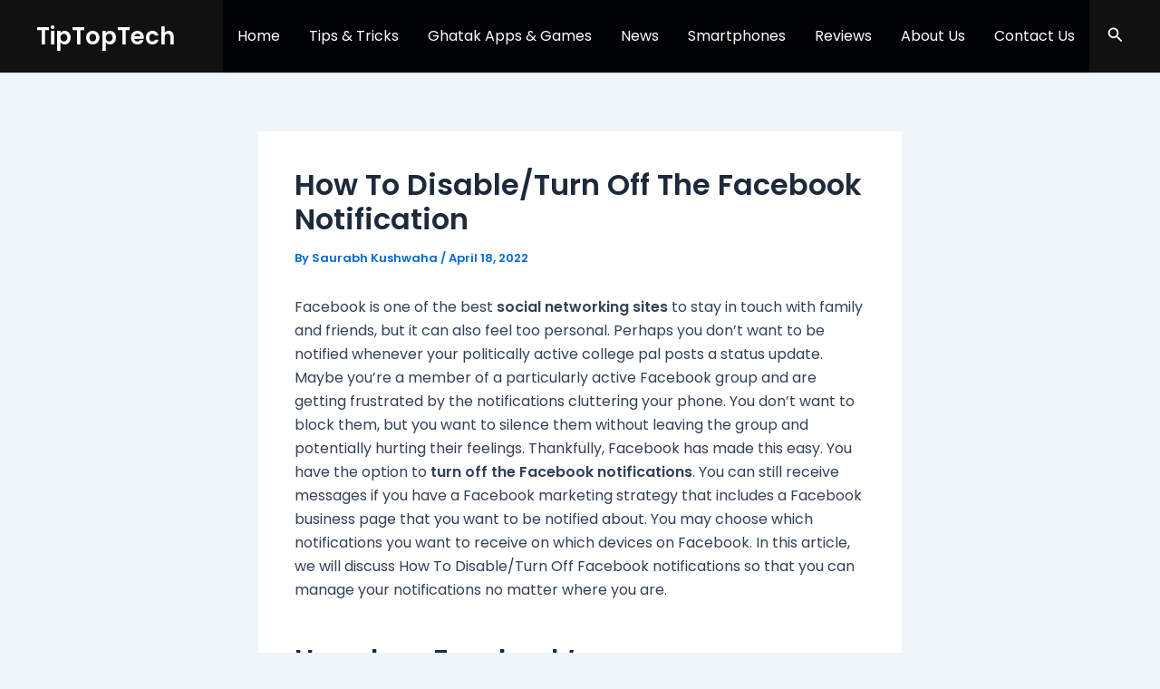

--- FILE ---
content_type: text/html; charset=utf-8
request_url: https://www.google.com/recaptcha/api2/aframe
body_size: 250
content:
<!DOCTYPE HTML><html><head><meta http-equiv="content-type" content="text/html; charset=UTF-8"></head><body><script nonce="4k57006SPxi14piDGB73MA">/** Anti-fraud and anti-abuse applications only. See google.com/recaptcha */ try{var clients={'sodar':'https://pagead2.googlesyndication.com/pagead/sodar?'};window.addEventListener("message",function(a){try{if(a.source===window.parent){var b=JSON.parse(a.data);var c=clients[b['id']];if(c){var d=document.createElement('img');d.src=c+b['params']+'&rc='+(localStorage.getItem("rc::a")?sessionStorage.getItem("rc::b"):"");window.document.body.appendChild(d);sessionStorage.setItem("rc::e",parseInt(sessionStorage.getItem("rc::e")||0)+1);localStorage.setItem("rc::h",'1768912044651');}}}catch(b){}});window.parent.postMessage("_grecaptcha_ready", "*");}catch(b){}</script></body></html>

--- FILE ---
content_type: text/css
request_url: https://tiptoptech.in/wp-content/plugins/hide-featured-image-vic//tnado-styles.css?ver=6.8.3
body_size: 29
content:
// This plugin is supposed to prevent featured image from loading, but in case the theme did an end run around us and found the
// featured image anyway, the second line of defence is to hide it with styles.
body.page .post-thumbnail, body.single-post .post-thumbnail, body.page .featured-image, body.single-post .featured-image, .site-header.featured-image, .entry-cover-thumbnail, .post-media {
    display: none;
}